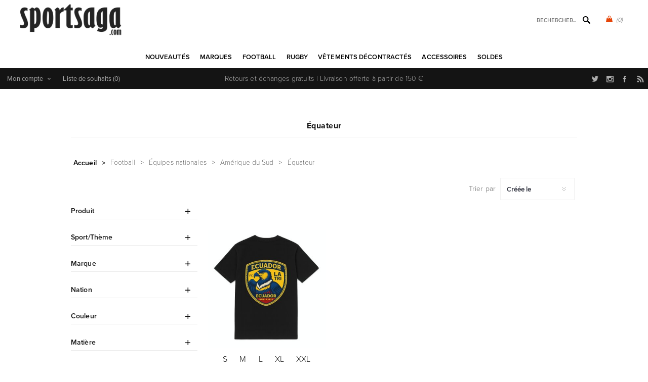

--- FILE ---
content_type: application/javascript
request_url: https://www.sportsaga.be/Plugins/SevenSpikes.Nop.Plugins.AjaxFilters/Scripts/HistoryState.min.js
body_size: -421
content:
var AjaxFiltersHistoryState=function(){function t(){return n=history.state?history.state:n}function u(){stateObj={};history.replaceState(stateObj,"",window.location.href)}function f(n){n&&!isNaN(n)&&i("scrollPosition",n)}function e(n){n&&!isNaN(n)&&i("visiblePage",n)}function i(n,i){stateObj=t();stateObj[n]=i;history.replaceState(stateObj,"",window.location.href)}var r={state:t,resetState:u,setScrollPosition:f,setVisiblePage:e},n={};return r},ajaxFiltersHistory=new AjaxFiltersHistoryState;